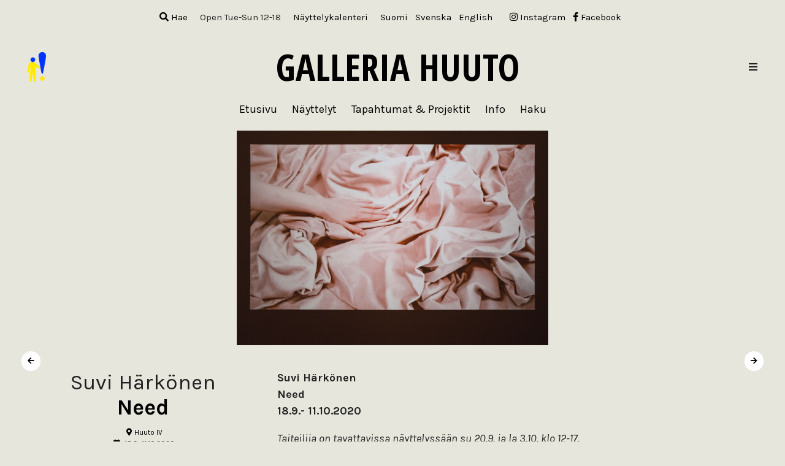

--- FILE ---
content_type: text/html; charset=UTF-8
request_url: https://www.galleriahuuto.fi/suvi-harkonen/
body_size: 12645
content:
<!DOCTYPE html PUBLIC "-//W3C//DTD XHTML 1.0 Transitional//EN" "http://www.w3.org/TR/xhtml1/DTD/xhtml1-transitional.dtd">
<html xmlns="http://www.w3.org/1999/xhtml">

<head profile="http://gmpg.org/xfn/11">

    <meta http-equiv="Content-Type" content="text/html; charset=UTF-8" />

    <title>Galleria Huuto &raquo; Need</title>

    <meta name="generator" content="WordPress 6.8.3" />
    <meta name="viewport" content="width=device-width,initial-scale=1" />

	<link href="https://fonts.googleapis.com/css?family=Open+Sans+Condensed:700" rel="stylesheet">
	<link href="https://fonts.googleapis.com/css?family=Karla:400,400i,700,700i" rel="stylesheet">

    <link rel="stylesheet" href="https://maxcdn.bootstrapcdn.com/font-awesome/4.4.0/css/font-awesome.min.css">
	<script src="https://kit.fontawesome.com/e916149fd2.js" crossorigin="anonymous"></script>

    <style type="text/css" media="screen">
        @import url( https://usercontent.one/wp/www.galleriahuuto.fi/wp-content/themes/galleriahuuto2016/style.css );
    </style>
    <link rel="stylesheet" href="../wp-content/plugins/unslider-master/dist/css/unslider.css">
    <link rel="stylesheet" href="../wp-content/plugins/unslider-master/dist/css/unslider-dots.css">

    <link rel="alternate" type="application/rss+xml" title="RSS 2.0" href="https://www.galleriahuuto.fi/feed/" />
    <link rel="alternate" type="text/xml" title="RSS .92" href="https://www.galleriahuuto.fi/feed/rss/" />
    <link rel="alternate" type="application/atom+xml" title="Atom 0.3" href="https://www.galleriahuuto.fi/feed/atom/" />

    <link rel="pingback" href="https://www.galleriahuuto.fi/xmlrpc.php" />
    	<link rel='archives' title='tammikuu 2026' href='https://www.galleriahuuto.fi/2026/01/' />
	<link rel='archives' title='joulukuu 2025' href='https://www.galleriahuuto.fi/2025/12/' />
	<link rel='archives' title='marraskuu 2025' href='https://www.galleriahuuto.fi/2025/11/' />
	<link rel='archives' title='lokakuu 2025' href='https://www.galleriahuuto.fi/2025/10/' />
	<link rel='archives' title='syyskuu 2025' href='https://www.galleriahuuto.fi/2025/09/' />
	<link rel='archives' title='elokuu 2025' href='https://www.galleriahuuto.fi/2025/08/' />
	<link rel='archives' title='heinäkuu 2025' href='https://www.galleriahuuto.fi/2025/07/' />
	<link rel='archives' title='kesäkuu 2025' href='https://www.galleriahuuto.fi/2025/06/' />
	<link rel='archives' title='toukokuu 2025' href='https://www.galleriahuuto.fi/2025/05/' />
	<link rel='archives' title='huhtikuu 2025' href='https://www.galleriahuuto.fi/2025/04/' />
	<link rel='archives' title='maaliskuu 2025' href='https://www.galleriahuuto.fi/2025/03/' />
	<link rel='archives' title='helmikuu 2025' href='https://www.galleriahuuto.fi/2025/02/' />
	<link rel='archives' title='tammikuu 2025' href='https://www.galleriahuuto.fi/2025/01/' />
	<link rel='archives' title='joulukuu 2024' href='https://www.galleriahuuto.fi/2024/12/' />
	<link rel='archives' title='marraskuu 2024' href='https://www.galleriahuuto.fi/2024/11/' />
	<link rel='archives' title='lokakuu 2024' href='https://www.galleriahuuto.fi/2024/10/' />
	<link rel='archives' title='syyskuu 2024' href='https://www.galleriahuuto.fi/2024/09/' />
	<link rel='archives' title='elokuu 2024' href='https://www.galleriahuuto.fi/2024/08/' />
	<link rel='archives' title='heinäkuu 2024' href='https://www.galleriahuuto.fi/2024/07/' />
	<link rel='archives' title='kesäkuu 2024' href='https://www.galleriahuuto.fi/2024/06/' />
	<link rel='archives' title='toukokuu 2024' href='https://www.galleriahuuto.fi/2024/05/' />
	<link rel='archives' title='huhtikuu 2024' href='https://www.galleriahuuto.fi/2024/04/' />
	<link rel='archives' title='maaliskuu 2024' href='https://www.galleriahuuto.fi/2024/03/' />
	<link rel='archives' title='helmikuu 2024' href='https://www.galleriahuuto.fi/2024/02/' />
	<link rel='archives' title='joulukuu 2023' href='https://www.galleriahuuto.fi/2023/12/' />
	<link rel='archives' title='marraskuu 2023' href='https://www.galleriahuuto.fi/2023/11/' />
	<link rel='archives' title='lokakuu 2023' href='https://www.galleriahuuto.fi/2023/10/' />
	<link rel='archives' title='syyskuu 2023' href='https://www.galleriahuuto.fi/2023/09/' />
	<link rel='archives' title='elokuu 2023' href='https://www.galleriahuuto.fi/2023/08/' />
	<link rel='archives' title='heinäkuu 2023' href='https://www.galleriahuuto.fi/2023/07/' />
	<link rel='archives' title='kesäkuu 2023' href='https://www.galleriahuuto.fi/2023/06/' />
	<link rel='archives' title='toukokuu 2023' href='https://www.galleriahuuto.fi/2023/05/' />
	<link rel='archives' title='huhtikuu 2023' href='https://www.galleriahuuto.fi/2023/04/' />
	<link rel='archives' title='maaliskuu 2023' href='https://www.galleriahuuto.fi/2023/03/' />
	<link rel='archives' title='helmikuu 2023' href='https://www.galleriahuuto.fi/2023/02/' />
	<link rel='archives' title='tammikuu 2023' href='https://www.galleriahuuto.fi/2023/01/' />
	<link rel='archives' title='joulukuu 2022' href='https://www.galleriahuuto.fi/2022/12/' />
	<link rel='archives' title='marraskuu 2022' href='https://www.galleriahuuto.fi/2022/11/' />
	<link rel='archives' title='lokakuu 2022' href='https://www.galleriahuuto.fi/2022/10/' />
	<link rel='archives' title='syyskuu 2022' href='https://www.galleriahuuto.fi/2022/09/' />
	<link rel='archives' title='elokuu 2022' href='https://www.galleriahuuto.fi/2022/08/' />
	<link rel='archives' title='heinäkuu 2022' href='https://www.galleriahuuto.fi/2022/07/' />
	<link rel='archives' title='kesäkuu 2022' href='https://www.galleriahuuto.fi/2022/06/' />
	<link rel='archives' title='toukokuu 2022' href='https://www.galleriahuuto.fi/2022/05/' />
	<link rel='archives' title='huhtikuu 2022' href='https://www.galleriahuuto.fi/2022/04/' />
	<link rel='archives' title='maaliskuu 2022' href='https://www.galleriahuuto.fi/2022/03/' />
	<link rel='archives' title='tammikuu 2022' href='https://www.galleriahuuto.fi/2022/01/' />
	<link rel='archives' title='joulukuu 2021' href='https://www.galleriahuuto.fi/2021/12/' />
	<link rel='archives' title='marraskuu 2021' href='https://www.galleriahuuto.fi/2021/11/' />
	<link rel='archives' title='lokakuu 2021' href='https://www.galleriahuuto.fi/2021/10/' />
	<link rel='archives' title='syyskuu 2021' href='https://www.galleriahuuto.fi/2021/09/' />
	<link rel='archives' title='elokuu 2021' href='https://www.galleriahuuto.fi/2021/08/' />
	<link rel='archives' title='heinäkuu 2021' href='https://www.galleriahuuto.fi/2021/07/' />
	<link rel='archives' title='kesäkuu 2021' href='https://www.galleriahuuto.fi/2021/06/' />
	<link rel='archives' title='toukokuu 2021' href='https://www.galleriahuuto.fi/2021/05/' />
	<link rel='archives' title='huhtikuu 2021' href='https://www.galleriahuuto.fi/2021/04/' />
	<link rel='archives' title='maaliskuu 2021' href='https://www.galleriahuuto.fi/2021/03/' />
	<link rel='archives' title='helmikuu 2021' href='https://www.galleriahuuto.fi/2021/02/' />
	<link rel='archives' title='joulukuu 2020' href='https://www.galleriahuuto.fi/2020/12/' />
	<link rel='archives' title='marraskuu 2020' href='https://www.galleriahuuto.fi/2020/11/' />
	<link rel='archives' title='lokakuu 2020' href='https://www.galleriahuuto.fi/2020/10/' />
	<link rel='archives' title='syyskuu 2020' href='https://www.galleriahuuto.fi/2020/09/' />
	<link rel='archives' title='elokuu 2020' href='https://www.galleriahuuto.fi/2020/08/' />
	<link rel='archives' title='heinäkuu 2020' href='https://www.galleriahuuto.fi/2020/07/' />
	<link rel='archives' title='kesäkuu 2020' href='https://www.galleriahuuto.fi/2020/06/' />
	<link rel='archives' title='toukokuu 2020' href='https://www.galleriahuuto.fi/2020/05/' />
	<link rel='archives' title='huhtikuu 2020' href='https://www.galleriahuuto.fi/2020/04/' />
	<link rel='archives' title='maaliskuu 2020' href='https://www.galleriahuuto.fi/2020/03/' />
	<link rel='archives' title='helmikuu 2020' href='https://www.galleriahuuto.fi/2020/02/' />
	<link rel='archives' title='tammikuu 2020' href='https://www.galleriahuuto.fi/2020/01/' />
	<link rel='archives' title='joulukuu 2019' href='https://www.galleriahuuto.fi/2019/12/' />
	<link rel='archives' title='marraskuu 2019' href='https://www.galleriahuuto.fi/2019/11/' />
	<link rel='archives' title='lokakuu 2019' href='https://www.galleriahuuto.fi/2019/10/' />
	<link rel='archives' title='syyskuu 2019' href='https://www.galleriahuuto.fi/2019/09/' />
	<link rel='archives' title='elokuu 2019' href='https://www.galleriahuuto.fi/2019/08/' />
	<link rel='archives' title='heinäkuu 2019' href='https://www.galleriahuuto.fi/2019/07/' />
	<link rel='archives' title='kesäkuu 2019' href='https://www.galleriahuuto.fi/2019/06/' />
	<link rel='archives' title='toukokuu 2019' href='https://www.galleriahuuto.fi/2019/05/' />
	<link rel='archives' title='huhtikuu 2019' href='https://www.galleriahuuto.fi/2019/04/' />
	<link rel='archives' title='maaliskuu 2019' href='https://www.galleriahuuto.fi/2019/03/' />
	<link rel='archives' title='helmikuu 2019' href='https://www.galleriahuuto.fi/2019/02/' />
	<link rel='archives' title='tammikuu 2019' href='https://www.galleriahuuto.fi/2019/01/' />
	<link rel='archives' title='joulukuu 2018' href='https://www.galleriahuuto.fi/2018/12/' />
	<link rel='archives' title='marraskuu 2018' href='https://www.galleriahuuto.fi/2018/11/' />
	<link rel='archives' title='lokakuu 2018' href='https://www.galleriahuuto.fi/2018/10/' />
	<link rel='archives' title='syyskuu 2018' href='https://www.galleriahuuto.fi/2018/09/' />
	<link rel='archives' title='elokuu 2018' href='https://www.galleriahuuto.fi/2018/08/' />
	<link rel='archives' title='kesäkuu 2018' href='https://www.galleriahuuto.fi/2018/06/' />
	<link rel='archives' title='toukokuu 2018' href='https://www.galleriahuuto.fi/2018/05/' />
	<link rel='archives' title='huhtikuu 2018' href='https://www.galleriahuuto.fi/2018/04/' />
	<link rel='archives' title='maaliskuu 2018' href='https://www.galleriahuuto.fi/2018/03/' />
	<link rel='archives' title='helmikuu 2018' href='https://www.galleriahuuto.fi/2018/02/' />
	<link rel='archives' title='tammikuu 2018' href='https://www.galleriahuuto.fi/2018/01/' />
	<link rel='archives' title='joulukuu 2017' href='https://www.galleriahuuto.fi/2017/12/' />
	<link rel='archives' title='marraskuu 2017' href='https://www.galleriahuuto.fi/2017/11/' />
	<link rel='archives' title='lokakuu 2017' href='https://www.galleriahuuto.fi/2017/10/' />
	<link rel='archives' title='syyskuu 2017' href='https://www.galleriahuuto.fi/2017/09/' />
	<link rel='archives' title='elokuu 2017' href='https://www.galleriahuuto.fi/2017/08/' />
	<link rel='archives' title='heinäkuu 2017' href='https://www.galleriahuuto.fi/2017/07/' />
	<link rel='archives' title='kesäkuu 2017' href='https://www.galleriahuuto.fi/2017/06/' />
	<link rel='archives' title='toukokuu 2017' href='https://www.galleriahuuto.fi/2017/05/' />
	<link rel='archives' title='huhtikuu 2017' href='https://www.galleriahuuto.fi/2017/04/' />
	<link rel='archives' title='maaliskuu 2017' href='https://www.galleriahuuto.fi/2017/03/' />
	<link rel='archives' title='helmikuu 2017' href='https://www.galleriahuuto.fi/2017/02/' />
	<link rel='archives' title='tammikuu 2017' href='https://www.galleriahuuto.fi/2017/01/' />
	<link rel='archives' title='joulukuu 2016' href='https://www.galleriahuuto.fi/2016/12/' />
	<link rel='archives' title='marraskuu 2016' href='https://www.galleriahuuto.fi/2016/11/' />
	<link rel='archives' title='lokakuu 2016' href='https://www.galleriahuuto.fi/2016/10/' />
	<link rel='archives' title='syyskuu 2016' href='https://www.galleriahuuto.fi/2016/09/' />
	<link rel='archives' title='elokuu 2016' href='https://www.galleriahuuto.fi/2016/08/' />
	<link rel='archives' title='heinäkuu 2016' href='https://www.galleriahuuto.fi/2016/07/' />
	<link rel='archives' title='kesäkuu 2016' href='https://www.galleriahuuto.fi/2016/06/' />
	<link rel='archives' title='toukokuu 2016' href='https://www.galleriahuuto.fi/2016/05/' />
	<link rel='archives' title='huhtikuu 2016' href='https://www.galleriahuuto.fi/2016/04/' />
	<link rel='archives' title='maaliskuu 2016' href='https://www.galleriahuuto.fi/2016/03/' />
	<link rel='archives' title='helmikuu 2016' href='https://www.galleriahuuto.fi/2016/02/' />
	<link rel='archives' title='tammikuu 2016' href='https://www.galleriahuuto.fi/2016/01/' />
	<link rel='archives' title='joulukuu 2015' href='https://www.galleriahuuto.fi/2015/12/' />
	<link rel='archives' title='marraskuu 2015' href='https://www.galleriahuuto.fi/2015/11/' />
	<link rel='archives' title='lokakuu 2015' href='https://www.galleriahuuto.fi/2015/10/' />
	<link rel='archives' title='syyskuu 2015' href='https://www.galleriahuuto.fi/2015/09/' />
	<link rel='archives' title='elokuu 2015' href='https://www.galleriahuuto.fi/2015/08/' />
	<link rel='archives' title='heinäkuu 2015' href='https://www.galleriahuuto.fi/2015/07/' />
	<link rel='archives' title='kesäkuu 2015' href='https://www.galleriahuuto.fi/2015/06/' />
	<link rel='archives' title='toukokuu 2015' href='https://www.galleriahuuto.fi/2015/05/' />
	<link rel='archives' title='huhtikuu 2015' href='https://www.galleriahuuto.fi/2015/04/' />
	<link rel='archives' title='maaliskuu 2015' href='https://www.galleriahuuto.fi/2015/03/' />
	<link rel='archives' title='helmikuu 2015' href='https://www.galleriahuuto.fi/2015/02/' />
	<link rel='archives' title='tammikuu 2015' href='https://www.galleriahuuto.fi/2015/01/' />
	<link rel='archives' title='joulukuu 2014' href='https://www.galleriahuuto.fi/2014/12/' />
	<link rel='archives' title='marraskuu 2014' href='https://www.galleriahuuto.fi/2014/11/' />
	<link rel='archives' title='lokakuu 2014' href='https://www.galleriahuuto.fi/2014/10/' />
	<link rel='archives' title='syyskuu 2014' href='https://www.galleriahuuto.fi/2014/09/' />
	<link rel='archives' title='elokuu 2014' href='https://www.galleriahuuto.fi/2014/08/' />
	<link rel='archives' title='heinäkuu 2014' href='https://www.galleriahuuto.fi/2014/07/' />
	<link rel='archives' title='kesäkuu 2014' href='https://www.galleriahuuto.fi/2014/06/' />
	<link rel='archives' title='toukokuu 2014' href='https://www.galleriahuuto.fi/2014/05/' />
	<link rel='archives' title='huhtikuu 2014' href='https://www.galleriahuuto.fi/2014/04/' />
	<link rel='archives' title='maaliskuu 2014' href='https://www.galleriahuuto.fi/2014/03/' />
	<link rel='archives' title='helmikuu 2014' href='https://www.galleriahuuto.fi/2014/02/' />
	<link rel='archives' title='tammikuu 2014' href='https://www.galleriahuuto.fi/2014/01/' />
	<link rel='archives' title='joulukuu 2013' href='https://www.galleriahuuto.fi/2013/12/' />
	<link rel='archives' title='marraskuu 2013' href='https://www.galleriahuuto.fi/2013/11/' />
	<link rel='archives' title='lokakuu 2013' href='https://www.galleriahuuto.fi/2013/10/' />
	<link rel='archives' title='syyskuu 2013' href='https://www.galleriahuuto.fi/2013/09/' />
	<link rel='archives' title='elokuu 2013' href='https://www.galleriahuuto.fi/2013/08/' />
	<link rel='archives' title='heinäkuu 2013' href='https://www.galleriahuuto.fi/2013/07/' />
	<link rel='archives' title='kesäkuu 2013' href='https://www.galleriahuuto.fi/2013/06/' />
	<link rel='archives' title='toukokuu 2013' href='https://www.galleriahuuto.fi/2013/05/' />
	<link rel='archives' title='huhtikuu 2013' href='https://www.galleriahuuto.fi/2013/04/' />
	<link rel='archives' title='maaliskuu 2013' href='https://www.galleriahuuto.fi/2013/03/' />
	<link rel='archives' title='helmikuu 2013' href='https://www.galleriahuuto.fi/2013/02/' />
	<link rel='archives' title='tammikuu 2013' href='https://www.galleriahuuto.fi/2013/01/' />
	<link rel='archives' title='joulukuu 2012' href='https://www.galleriahuuto.fi/2012/12/' />
	<link rel='archives' title='marraskuu 2012' href='https://www.galleriahuuto.fi/2012/11/' />
	<link rel='archives' title='lokakuu 2012' href='https://www.galleriahuuto.fi/2012/10/' />
	<link rel='archives' title='syyskuu 2012' href='https://www.galleriahuuto.fi/2012/09/' />
	<link rel='archives' title='elokuu 2012' href='https://www.galleriahuuto.fi/2012/08/' />
	<link rel='archives' title='heinäkuu 2012' href='https://www.galleriahuuto.fi/2012/07/' />
	<link rel='archives' title='kesäkuu 2012' href='https://www.galleriahuuto.fi/2012/06/' />
	<link rel='archives' title='toukokuu 2012' href='https://www.galleriahuuto.fi/2012/05/' />
	<link rel='archives' title='huhtikuu 2012' href='https://www.galleriahuuto.fi/2012/04/' />
	<link rel='archives' title='maaliskuu 2012' href='https://www.galleriahuuto.fi/2012/03/' />
	<link rel='archives' title='helmikuu 2012' href='https://www.galleriahuuto.fi/2012/02/' />
	<link rel='archives' title='tammikuu 2012' href='https://www.galleriahuuto.fi/2012/01/' />
	<link rel='archives' title='joulukuu 2011' href='https://www.galleriahuuto.fi/2011/12/' />
	<link rel='archives' title='marraskuu 2011' href='https://www.galleriahuuto.fi/2011/11/' />
	<link rel='archives' title='lokakuu 2011' href='https://www.galleriahuuto.fi/2011/10/' />
	<link rel='archives' title='syyskuu 2011' href='https://www.galleriahuuto.fi/2011/09/' />
	<link rel='archives' title='elokuu 2011' href='https://www.galleriahuuto.fi/2011/08/' />
	<link rel='archives' title='heinäkuu 2011' href='https://www.galleriahuuto.fi/2011/07/' />
	<link rel='archives' title='kesäkuu 2011' href='https://www.galleriahuuto.fi/2011/06/' />
	<link rel='archives' title='toukokuu 2011' href='https://www.galleriahuuto.fi/2011/05/' />
	<link rel='archives' title='huhtikuu 2011' href='https://www.galleriahuuto.fi/2011/04/' />
	<link rel='archives' title='maaliskuu 2011' href='https://www.galleriahuuto.fi/2011/03/' />
	<link rel='archives' title='helmikuu 2011' href='https://www.galleriahuuto.fi/2011/02/' />
	<link rel='archives' title='tammikuu 2011' href='https://www.galleriahuuto.fi/2011/01/' />
	<link rel='archives' title='joulukuu 2010' href='https://www.galleriahuuto.fi/2010/12/' />
	<link rel='archives' title='marraskuu 2010' href='https://www.galleriahuuto.fi/2010/11/' />
	<link rel='archives' title='lokakuu 2010' href='https://www.galleriahuuto.fi/2010/10/' />
	<link rel='archives' title='syyskuu 2010' href='https://www.galleriahuuto.fi/2010/09/' />
	<link rel='archives' title='elokuu 2010' href='https://www.galleriahuuto.fi/2010/08/' />
	<link rel='archives' title='heinäkuu 2010' href='https://www.galleriahuuto.fi/2010/07/' />
	<link rel='archives' title='kesäkuu 2010' href='https://www.galleriahuuto.fi/2010/06/' />
	<link rel='archives' title='toukokuu 2010' href='https://www.galleriahuuto.fi/2010/05/' />
	<link rel='archives' title='huhtikuu 2010' href='https://www.galleriahuuto.fi/2010/04/' />
	<link rel='archives' title='maaliskuu 2010' href='https://www.galleriahuuto.fi/2010/03/' />
	<link rel='archives' title='helmikuu 2010' href='https://www.galleriahuuto.fi/2010/02/' />
	<link rel='archives' title='tammikuu 2010' href='https://www.galleriahuuto.fi/2010/01/' />
	<link rel='archives' title='joulukuu 2009' href='https://www.galleriahuuto.fi/2009/12/' />
	<link rel='archives' title='marraskuu 2009' href='https://www.galleriahuuto.fi/2009/11/' />
	<link rel='archives' title='lokakuu 2009' href='https://www.galleriahuuto.fi/2009/10/' />
	<link rel='archives' title='syyskuu 2009' href='https://www.galleriahuuto.fi/2009/09/' />
	<link rel='archives' title='elokuu 2009' href='https://www.galleriahuuto.fi/2009/08/' />
	<link rel='archives' title='heinäkuu 2009' href='https://www.galleriahuuto.fi/2009/07/' />
	<link rel='archives' title='kesäkuu 2009' href='https://www.galleriahuuto.fi/2009/06/' />
	<link rel='archives' title='toukokuu 2009' href='https://www.galleriahuuto.fi/2009/05/' />
	<link rel='archives' title='huhtikuu 2009' href='https://www.galleriahuuto.fi/2009/04/' />
	<link rel='archives' title='maaliskuu 2009' href='https://www.galleriahuuto.fi/2009/03/' />
	<link rel='archives' title='helmikuu 2009' href='https://www.galleriahuuto.fi/2009/02/' />
	<link rel='archives' title='tammikuu 2009' href='https://www.galleriahuuto.fi/2009/01/' />
	<link rel='archives' title='joulukuu 2008' href='https://www.galleriahuuto.fi/2008/12/' />
	<link rel='archives' title='marraskuu 2008' href='https://www.galleriahuuto.fi/2008/11/' />
	<link rel='archives' title='lokakuu 2008' href='https://www.galleriahuuto.fi/2008/10/' />
	<link rel='archives' title='syyskuu 2008' href='https://www.galleriahuuto.fi/2008/09/' />
	<link rel='archives' title='elokuu 2008' href='https://www.galleriahuuto.fi/2008/08/' />
	<link rel='archives' title='heinäkuu 2008' href='https://www.galleriahuuto.fi/2008/07/' />
	<link rel='archives' title='kesäkuu 2008' href='https://www.galleriahuuto.fi/2008/06/' />
	<link rel='archives' title='toukokuu 2008' href='https://www.galleriahuuto.fi/2008/05/' />
	<link rel='archives' title='huhtikuu 2008' href='https://www.galleriahuuto.fi/2008/04/' />
	<link rel='archives' title='maaliskuu 2008' href='https://www.galleriahuuto.fi/2008/03/' />
	<link rel='archives' title='helmikuu 2008' href='https://www.galleriahuuto.fi/2008/02/' />
	<link rel='archives' title='tammikuu 2008' href='https://www.galleriahuuto.fi/2008/01/' />
	<link rel='archives' title='joulukuu 2007' href='https://www.galleriahuuto.fi/2007/12/' />
	<link rel='archives' title='marraskuu 2007' href='https://www.galleriahuuto.fi/2007/11/' />
	<link rel='archives' title='lokakuu 2007' href='https://www.galleriahuuto.fi/2007/10/' />
	<link rel='archives' title='syyskuu 2007' href='https://www.galleriahuuto.fi/2007/09/' />
	<link rel='archives' title='elokuu 2007' href='https://www.galleriahuuto.fi/2007/08/' />
	<link rel='archives' title='heinäkuu 2007' href='https://www.galleriahuuto.fi/2007/07/' />
	<link rel='archives' title='kesäkuu 2007' href='https://www.galleriahuuto.fi/2007/06/' />
	<link rel='archives' title='toukokuu 2007' href='https://www.galleriahuuto.fi/2007/05/' />
	<link rel='archives' title='huhtikuu 2007' href='https://www.galleriahuuto.fi/2007/04/' />
	<link rel='archives' title='maaliskuu 2007' href='https://www.galleriahuuto.fi/2007/03/' />
	<link rel='archives' title='helmikuu 2007' href='https://www.galleriahuuto.fi/2007/02/' />
	<link rel='archives' title='tammikuu 2007' href='https://www.galleriahuuto.fi/2007/01/' />
	<link rel='archives' title='joulukuu 2006' href='https://www.galleriahuuto.fi/2006/12/' />
	<link rel='archives' title='marraskuu 2006' href='https://www.galleriahuuto.fi/2006/11/' />
	<link rel='archives' title='lokakuu 2006' href='https://www.galleriahuuto.fi/2006/10/' />
	<link rel='archives' title='syyskuu 2006' href='https://www.galleriahuuto.fi/2006/09/' />
	<link rel='archives' title='elokuu 2006' href='https://www.galleriahuuto.fi/2006/08/' />
	<link rel='archives' title='heinäkuu 2006' href='https://www.galleriahuuto.fi/2006/07/' />
	<link rel='archives' title='kesäkuu 2006' href='https://www.galleriahuuto.fi/2006/06/' />
	<link rel='archives' title='toukokuu 2006' href='https://www.galleriahuuto.fi/2006/05/' />
	<link rel='archives' title='huhtikuu 2006' href='https://www.galleriahuuto.fi/2006/04/' />
	<link rel='archives' title='maaliskuu 2006' href='https://www.galleriahuuto.fi/2006/03/' />
	<link rel='archives' title='helmikuu 2006' href='https://www.galleriahuuto.fi/2006/02/' />
	<link rel='archives' title='tammikuu 2006' href='https://www.galleriahuuto.fi/2006/01/' />
	<link rel='archives' title='joulukuu 2005' href='https://www.galleriahuuto.fi/2005/12/' />
	<link rel='archives' title='marraskuu 2005' href='https://www.galleriahuuto.fi/2005/11/' />
	<link rel='archives' title='lokakuu 2005' href='https://www.galleriahuuto.fi/2005/10/' />
	<link rel='archives' title='syyskuu 2005' href='https://www.galleriahuuto.fi/2005/09/' />
	<link rel='archives' title='elokuu 2005' href='https://www.galleriahuuto.fi/2005/08/' />
	<link rel='archives' title='heinäkuu 2005' href='https://www.galleriahuuto.fi/2005/07/' />
	<link rel='archives' title='kesäkuu 2005' href='https://www.galleriahuuto.fi/2005/06/' />
	<link rel='archives' title='toukokuu 2005' href='https://www.galleriahuuto.fi/2005/05/' />
	<link rel='archives' title='huhtikuu 2005' href='https://www.galleriahuuto.fi/2005/04/' />
	<link rel='archives' title='maaliskuu 2005' href='https://www.galleriahuuto.fi/2005/03/' />
	<link rel='archives' title='helmikuu 2005' href='https://www.galleriahuuto.fi/2005/02/' />
	<link rel='archives' title='tammikuu 2005' href='https://www.galleriahuuto.fi/2005/01/' />
	<link rel='archives' title='joulukuu 2004' href='https://www.galleriahuuto.fi/2004/12/' />
	<link rel='archives' title='marraskuu 2004' href='https://www.galleriahuuto.fi/2004/11/' />
	<link rel='archives' title='lokakuu 2004' href='https://www.galleriahuuto.fi/2004/10/' />
	<link rel='archives' title='syyskuu 2004' href='https://www.galleriahuuto.fi/2004/09/' />
	<link rel='archives' title='elokuu 2004' href='https://www.galleriahuuto.fi/2004/08/' />
	<link rel='archives' title='heinäkuu 2004' href='https://www.galleriahuuto.fi/2004/07/' />
	<link rel='archives' title='kesäkuu 2004' href='https://www.galleriahuuto.fi/2004/06/' />
	<link rel='archives' title='toukokuu 2004' href='https://www.galleriahuuto.fi/2004/05/' />
	<link rel='archives' title='huhtikuu 2004' href='https://www.galleriahuuto.fi/2004/04/' />
	<link rel='archives' title='maaliskuu 2004' href='https://www.galleriahuuto.fi/2004/03/' />
	<link rel='archives' title='helmikuu 2004' href='https://www.galleriahuuto.fi/2004/02/' />
	<link rel='archives' title='tammikuu 2004' href='https://www.galleriahuuto.fi/2004/01/' />
	<link rel='archives' title='joulukuu 2003' href='https://www.galleriahuuto.fi/2003/12/' />
	<link rel='archives' title='marraskuu 2003' href='https://www.galleriahuuto.fi/2003/11/' />
	<link rel='archives' title='lokakuu 2003' href='https://www.galleriahuuto.fi/2003/10/' />
	<link rel='archives' title='syyskuu 2003' href='https://www.galleriahuuto.fi/2003/09/' />
	<link rel='archives' title='elokuu 2003' href='https://www.galleriahuuto.fi/2003/08/' />
	<link rel='archives' title='heinäkuu 2003' href='https://www.galleriahuuto.fi/2003/07/' />
	<link rel='archives' title='kesäkuu 2003' href='https://www.galleriahuuto.fi/2003/06/' />
	<link rel='archives' title='toukokuu 2003' href='https://www.galleriahuuto.fi/2003/05/' />
	<link rel='archives' title='huhtikuu 2003' href='https://www.galleriahuuto.fi/2003/04/' />
	<link rel='archives' title='maaliskuu 2003' href='https://www.galleriahuuto.fi/2003/03/' />
	<link rel='archives' title='helmikuu 2003' href='https://www.galleriahuuto.fi/2003/02/' />
	<link rel='archives' title='tammikuu 2003' href='https://www.galleriahuuto.fi/2003/01/' />
	<link rel='archives' title='joulukuu 2002' href='https://www.galleriahuuto.fi/2002/12/' />
	<link rel='archives' title='marraskuu 2002' href='https://www.galleriahuuto.fi/2002/11/' />

    <meta name='robots' content='max-image-preview:large' />
	<style>img:is([sizes="auto" i], [sizes^="auto," i]) { contain-intrinsic-size: 3000px 1500px }</style>
	<link rel="alternate" hreflang="fi" href="https://www.galleriahuuto.fi/suvi-harkonen/" />
<link rel="alternate" hreflang="sv" href="https://www.galleriahuuto.fi/suvi-harkonen/?lang=sv" />
<link rel="alternate" hreflang="en" href="https://www.galleriahuuto.fi/suvi-harkonen/?lang=en" />
<link rel="alternate" hreflang="x-default" href="https://www.galleriahuuto.fi/suvi-harkonen/" />
<script type="text/javascript">
/* <![CDATA[ */
window._wpemojiSettings = {"baseUrl":"https:\/\/s.w.org\/images\/core\/emoji\/16.0.1\/72x72\/","ext":".png","svgUrl":"https:\/\/s.w.org\/images\/core\/emoji\/16.0.1\/svg\/","svgExt":".svg","source":{"concatemoji":"https:\/\/www.galleriahuuto.fi\/wp-includes\/js\/wp-emoji-release.min.js?ver=67a011ec182c9aac8e0b9d1ab9ef33c6"}};
/*! This file is auto-generated */
!function(s,n){var o,i,e;function c(e){try{var t={supportTests:e,timestamp:(new Date).valueOf()};sessionStorage.setItem(o,JSON.stringify(t))}catch(e){}}function p(e,t,n){e.clearRect(0,0,e.canvas.width,e.canvas.height),e.fillText(t,0,0);var t=new Uint32Array(e.getImageData(0,0,e.canvas.width,e.canvas.height).data),a=(e.clearRect(0,0,e.canvas.width,e.canvas.height),e.fillText(n,0,0),new Uint32Array(e.getImageData(0,0,e.canvas.width,e.canvas.height).data));return t.every(function(e,t){return e===a[t]})}function u(e,t){e.clearRect(0,0,e.canvas.width,e.canvas.height),e.fillText(t,0,0);for(var n=e.getImageData(16,16,1,1),a=0;a<n.data.length;a++)if(0!==n.data[a])return!1;return!0}function f(e,t,n,a){switch(t){case"flag":return n(e,"\ud83c\udff3\ufe0f\u200d\u26a7\ufe0f","\ud83c\udff3\ufe0f\u200b\u26a7\ufe0f")?!1:!n(e,"\ud83c\udde8\ud83c\uddf6","\ud83c\udde8\u200b\ud83c\uddf6")&&!n(e,"\ud83c\udff4\udb40\udc67\udb40\udc62\udb40\udc65\udb40\udc6e\udb40\udc67\udb40\udc7f","\ud83c\udff4\u200b\udb40\udc67\u200b\udb40\udc62\u200b\udb40\udc65\u200b\udb40\udc6e\u200b\udb40\udc67\u200b\udb40\udc7f");case"emoji":return!a(e,"\ud83e\udedf")}return!1}function g(e,t,n,a){var r="undefined"!=typeof WorkerGlobalScope&&self instanceof WorkerGlobalScope?new OffscreenCanvas(300,150):s.createElement("canvas"),o=r.getContext("2d",{willReadFrequently:!0}),i=(o.textBaseline="top",o.font="600 32px Arial",{});return e.forEach(function(e){i[e]=t(o,e,n,a)}),i}function t(e){var t=s.createElement("script");t.src=e,t.defer=!0,s.head.appendChild(t)}"undefined"!=typeof Promise&&(o="wpEmojiSettingsSupports",i=["flag","emoji"],n.supports={everything:!0,everythingExceptFlag:!0},e=new Promise(function(e){s.addEventListener("DOMContentLoaded",e,{once:!0})}),new Promise(function(t){var n=function(){try{var e=JSON.parse(sessionStorage.getItem(o));if("object"==typeof e&&"number"==typeof e.timestamp&&(new Date).valueOf()<e.timestamp+604800&&"object"==typeof e.supportTests)return e.supportTests}catch(e){}return null}();if(!n){if("undefined"!=typeof Worker&&"undefined"!=typeof OffscreenCanvas&&"undefined"!=typeof URL&&URL.createObjectURL&&"undefined"!=typeof Blob)try{var e="postMessage("+g.toString()+"("+[JSON.stringify(i),f.toString(),p.toString(),u.toString()].join(",")+"));",a=new Blob([e],{type:"text/javascript"}),r=new Worker(URL.createObjectURL(a),{name:"wpTestEmojiSupports"});return void(r.onmessage=function(e){c(n=e.data),r.terminate(),t(n)})}catch(e){}c(n=g(i,f,p,u))}t(n)}).then(function(e){for(var t in e)n.supports[t]=e[t],n.supports.everything=n.supports.everything&&n.supports[t],"flag"!==t&&(n.supports.everythingExceptFlag=n.supports.everythingExceptFlag&&n.supports[t]);n.supports.everythingExceptFlag=n.supports.everythingExceptFlag&&!n.supports.flag,n.DOMReady=!1,n.readyCallback=function(){n.DOMReady=!0}}).then(function(){return e}).then(function(){var e;n.supports.everything||(n.readyCallback(),(e=n.source||{}).concatemoji?t(e.concatemoji):e.wpemoji&&e.twemoji&&(t(e.twemoji),t(e.wpemoji)))}))}((window,document),window._wpemojiSettings);
/* ]]> */
</script>
<style id='wp-emoji-styles-inline-css' type='text/css'>

	img.wp-smiley, img.emoji {
		display: inline !important;
		border: none !important;
		box-shadow: none !important;
		height: 1em !important;
		width: 1em !important;
		margin: 0 0.07em !important;
		vertical-align: -0.1em !important;
		background: none !important;
		padding: 0 !important;
	}
</style>
<link rel='stylesheet' id='wp-block-library-css' href='https://www.galleriahuuto.fi/wp-includes/css/dist/block-library/style.min.css?ver=67a011ec182c9aac8e0b9d1ab9ef33c6' type='text/css' media='all' />
<style id='classic-theme-styles-inline-css' type='text/css'>
/*! This file is auto-generated */
.wp-block-button__link{color:#fff;background-color:#32373c;border-radius:9999px;box-shadow:none;text-decoration:none;padding:calc(.667em + 2px) calc(1.333em + 2px);font-size:1.125em}.wp-block-file__button{background:#32373c;color:#fff;text-decoration:none}
</style>
<style id='global-styles-inline-css' type='text/css'>
:root{--wp--preset--aspect-ratio--square: 1;--wp--preset--aspect-ratio--4-3: 4/3;--wp--preset--aspect-ratio--3-4: 3/4;--wp--preset--aspect-ratio--3-2: 3/2;--wp--preset--aspect-ratio--2-3: 2/3;--wp--preset--aspect-ratio--16-9: 16/9;--wp--preset--aspect-ratio--9-16: 9/16;--wp--preset--color--black: #000000;--wp--preset--color--cyan-bluish-gray: #abb8c3;--wp--preset--color--white: #ffffff;--wp--preset--color--pale-pink: #f78da7;--wp--preset--color--vivid-red: #cf2e2e;--wp--preset--color--luminous-vivid-orange: #ff6900;--wp--preset--color--luminous-vivid-amber: #fcb900;--wp--preset--color--light-green-cyan: #7bdcb5;--wp--preset--color--vivid-green-cyan: #00d084;--wp--preset--color--pale-cyan-blue: #8ed1fc;--wp--preset--color--vivid-cyan-blue: #0693e3;--wp--preset--color--vivid-purple: #9b51e0;--wp--preset--gradient--vivid-cyan-blue-to-vivid-purple: linear-gradient(135deg,rgba(6,147,227,1) 0%,rgb(155,81,224) 100%);--wp--preset--gradient--light-green-cyan-to-vivid-green-cyan: linear-gradient(135deg,rgb(122,220,180) 0%,rgb(0,208,130) 100%);--wp--preset--gradient--luminous-vivid-amber-to-luminous-vivid-orange: linear-gradient(135deg,rgba(252,185,0,1) 0%,rgba(255,105,0,1) 100%);--wp--preset--gradient--luminous-vivid-orange-to-vivid-red: linear-gradient(135deg,rgba(255,105,0,1) 0%,rgb(207,46,46) 100%);--wp--preset--gradient--very-light-gray-to-cyan-bluish-gray: linear-gradient(135deg,rgb(238,238,238) 0%,rgb(169,184,195) 100%);--wp--preset--gradient--cool-to-warm-spectrum: linear-gradient(135deg,rgb(74,234,220) 0%,rgb(151,120,209) 20%,rgb(207,42,186) 40%,rgb(238,44,130) 60%,rgb(251,105,98) 80%,rgb(254,248,76) 100%);--wp--preset--gradient--blush-light-purple: linear-gradient(135deg,rgb(255,206,236) 0%,rgb(152,150,240) 100%);--wp--preset--gradient--blush-bordeaux: linear-gradient(135deg,rgb(254,205,165) 0%,rgb(254,45,45) 50%,rgb(107,0,62) 100%);--wp--preset--gradient--luminous-dusk: linear-gradient(135deg,rgb(255,203,112) 0%,rgb(199,81,192) 50%,rgb(65,88,208) 100%);--wp--preset--gradient--pale-ocean: linear-gradient(135deg,rgb(255,245,203) 0%,rgb(182,227,212) 50%,rgb(51,167,181) 100%);--wp--preset--gradient--electric-grass: linear-gradient(135deg,rgb(202,248,128) 0%,rgb(113,206,126) 100%);--wp--preset--gradient--midnight: linear-gradient(135deg,rgb(2,3,129) 0%,rgb(40,116,252) 100%);--wp--preset--font-size--small: 13px;--wp--preset--font-size--medium: 20px;--wp--preset--font-size--large: 36px;--wp--preset--font-size--x-large: 42px;--wp--preset--spacing--20: 0.44rem;--wp--preset--spacing--30: 0.67rem;--wp--preset--spacing--40: 1rem;--wp--preset--spacing--50: 1.5rem;--wp--preset--spacing--60: 2.25rem;--wp--preset--spacing--70: 3.38rem;--wp--preset--spacing--80: 5.06rem;--wp--preset--shadow--natural: 6px 6px 9px rgba(0, 0, 0, 0.2);--wp--preset--shadow--deep: 12px 12px 50px rgba(0, 0, 0, 0.4);--wp--preset--shadow--sharp: 6px 6px 0px rgba(0, 0, 0, 0.2);--wp--preset--shadow--outlined: 6px 6px 0px -3px rgba(255, 255, 255, 1), 6px 6px rgba(0, 0, 0, 1);--wp--preset--shadow--crisp: 6px 6px 0px rgba(0, 0, 0, 1);}:where(.is-layout-flex){gap: 0.5em;}:where(.is-layout-grid){gap: 0.5em;}body .is-layout-flex{display: flex;}.is-layout-flex{flex-wrap: wrap;align-items: center;}.is-layout-flex > :is(*, div){margin: 0;}body .is-layout-grid{display: grid;}.is-layout-grid > :is(*, div){margin: 0;}:where(.wp-block-columns.is-layout-flex){gap: 2em;}:where(.wp-block-columns.is-layout-grid){gap: 2em;}:where(.wp-block-post-template.is-layout-flex){gap: 1.25em;}:where(.wp-block-post-template.is-layout-grid){gap: 1.25em;}.has-black-color{color: var(--wp--preset--color--black) !important;}.has-cyan-bluish-gray-color{color: var(--wp--preset--color--cyan-bluish-gray) !important;}.has-white-color{color: var(--wp--preset--color--white) !important;}.has-pale-pink-color{color: var(--wp--preset--color--pale-pink) !important;}.has-vivid-red-color{color: var(--wp--preset--color--vivid-red) !important;}.has-luminous-vivid-orange-color{color: var(--wp--preset--color--luminous-vivid-orange) !important;}.has-luminous-vivid-amber-color{color: var(--wp--preset--color--luminous-vivid-amber) !important;}.has-light-green-cyan-color{color: var(--wp--preset--color--light-green-cyan) !important;}.has-vivid-green-cyan-color{color: var(--wp--preset--color--vivid-green-cyan) !important;}.has-pale-cyan-blue-color{color: var(--wp--preset--color--pale-cyan-blue) !important;}.has-vivid-cyan-blue-color{color: var(--wp--preset--color--vivid-cyan-blue) !important;}.has-vivid-purple-color{color: var(--wp--preset--color--vivid-purple) !important;}.has-black-background-color{background-color: var(--wp--preset--color--black) !important;}.has-cyan-bluish-gray-background-color{background-color: var(--wp--preset--color--cyan-bluish-gray) !important;}.has-white-background-color{background-color: var(--wp--preset--color--white) !important;}.has-pale-pink-background-color{background-color: var(--wp--preset--color--pale-pink) !important;}.has-vivid-red-background-color{background-color: var(--wp--preset--color--vivid-red) !important;}.has-luminous-vivid-orange-background-color{background-color: var(--wp--preset--color--luminous-vivid-orange) !important;}.has-luminous-vivid-amber-background-color{background-color: var(--wp--preset--color--luminous-vivid-amber) !important;}.has-light-green-cyan-background-color{background-color: var(--wp--preset--color--light-green-cyan) !important;}.has-vivid-green-cyan-background-color{background-color: var(--wp--preset--color--vivid-green-cyan) !important;}.has-pale-cyan-blue-background-color{background-color: var(--wp--preset--color--pale-cyan-blue) !important;}.has-vivid-cyan-blue-background-color{background-color: var(--wp--preset--color--vivid-cyan-blue) !important;}.has-vivid-purple-background-color{background-color: var(--wp--preset--color--vivid-purple) !important;}.has-black-border-color{border-color: var(--wp--preset--color--black) !important;}.has-cyan-bluish-gray-border-color{border-color: var(--wp--preset--color--cyan-bluish-gray) !important;}.has-white-border-color{border-color: var(--wp--preset--color--white) !important;}.has-pale-pink-border-color{border-color: var(--wp--preset--color--pale-pink) !important;}.has-vivid-red-border-color{border-color: var(--wp--preset--color--vivid-red) !important;}.has-luminous-vivid-orange-border-color{border-color: var(--wp--preset--color--luminous-vivid-orange) !important;}.has-luminous-vivid-amber-border-color{border-color: var(--wp--preset--color--luminous-vivid-amber) !important;}.has-light-green-cyan-border-color{border-color: var(--wp--preset--color--light-green-cyan) !important;}.has-vivid-green-cyan-border-color{border-color: var(--wp--preset--color--vivid-green-cyan) !important;}.has-pale-cyan-blue-border-color{border-color: var(--wp--preset--color--pale-cyan-blue) !important;}.has-vivid-cyan-blue-border-color{border-color: var(--wp--preset--color--vivid-cyan-blue) !important;}.has-vivid-purple-border-color{border-color: var(--wp--preset--color--vivid-purple) !important;}.has-vivid-cyan-blue-to-vivid-purple-gradient-background{background: var(--wp--preset--gradient--vivid-cyan-blue-to-vivid-purple) !important;}.has-light-green-cyan-to-vivid-green-cyan-gradient-background{background: var(--wp--preset--gradient--light-green-cyan-to-vivid-green-cyan) !important;}.has-luminous-vivid-amber-to-luminous-vivid-orange-gradient-background{background: var(--wp--preset--gradient--luminous-vivid-amber-to-luminous-vivid-orange) !important;}.has-luminous-vivid-orange-to-vivid-red-gradient-background{background: var(--wp--preset--gradient--luminous-vivid-orange-to-vivid-red) !important;}.has-very-light-gray-to-cyan-bluish-gray-gradient-background{background: var(--wp--preset--gradient--very-light-gray-to-cyan-bluish-gray) !important;}.has-cool-to-warm-spectrum-gradient-background{background: var(--wp--preset--gradient--cool-to-warm-spectrum) !important;}.has-blush-light-purple-gradient-background{background: var(--wp--preset--gradient--blush-light-purple) !important;}.has-blush-bordeaux-gradient-background{background: var(--wp--preset--gradient--blush-bordeaux) !important;}.has-luminous-dusk-gradient-background{background: var(--wp--preset--gradient--luminous-dusk) !important;}.has-pale-ocean-gradient-background{background: var(--wp--preset--gradient--pale-ocean) !important;}.has-electric-grass-gradient-background{background: var(--wp--preset--gradient--electric-grass) !important;}.has-midnight-gradient-background{background: var(--wp--preset--gradient--midnight) !important;}.has-small-font-size{font-size: var(--wp--preset--font-size--small) !important;}.has-medium-font-size{font-size: var(--wp--preset--font-size--medium) !important;}.has-large-font-size{font-size: var(--wp--preset--font-size--large) !important;}.has-x-large-font-size{font-size: var(--wp--preset--font-size--x-large) !important;}
:where(.wp-block-post-template.is-layout-flex){gap: 1.25em;}:where(.wp-block-post-template.is-layout-grid){gap: 1.25em;}
:where(.wp-block-columns.is-layout-flex){gap: 2em;}:where(.wp-block-columns.is-layout-grid){gap: 2em;}
:root :where(.wp-block-pullquote){font-size: 1.5em;line-height: 1.6;}
</style>
<link rel='stylesheet' id='responsive-lightbox-swipebox-css' href='https://usercontent.one/wp/www.galleriahuuto.fi/wp-content/plugins/responsive-lightbox/assets/swipebox/swipebox.min.css?ver=1.5.2' type='text/css' media='all' />
<link rel='stylesheet' id='wpml-menu-item-0-css' href='https://usercontent.one/wp/www.galleriahuuto.fi/wp-content/plugins/sitepress-multilingual-cms/templates/language-switchers/menu-item/style.min.css?ver=1' type='text/css' media='all' />
<link rel='stylesheet' id='cmplz-general-css' href='https://usercontent.one/wp/www.galleriahuuto.fi/wp-content/plugins/complianz-gdpr/assets/css/cookieblocker.min.css?ver=1762943474' type='text/css' media='all' />
<script type="text/javascript" async src="https://usercontent.one/wp/www.galleriahuuto.fi/wp-content/plugins/burst-statistics/helpers/timeme/timeme.min.js?ver=1762943502" id="burst-timeme-js"></script>
<script type="text/javascript" id="burst-js-extra">
/* <![CDATA[ */
var burst = {"tracking":{"isInitialHit":true,"lastUpdateTimestamp":0,"beacon_url":"https:\/\/www.galleriahuuto.fi\/wp-content\/plugins\/burst-statistics\/endpoint.php","ajaxUrl":"https:\/\/www.galleriahuuto.fi\/wp-admin\/admin-ajax.php"},"options":{"cookieless":0,"pageUrl":"https:\/\/www.galleriahuuto.fi\/suvi-harkonen\/","beacon_enabled":1,"do_not_track":0,"enable_turbo_mode":0,"track_url_change":0,"cookie_retention_days":30,"debug":0},"goals":{"completed":[],"scriptUrl":"https:\/\/www.galleriahuuto.fi\/wp-content\/plugins\/burst-statistics\/assets\/js\/build\/burst-goals.js?v=1762943502","active":[]},"cache":{"uid":null,"fingerprint":null,"isUserAgent":null,"isDoNotTrack":null,"useCookies":null}};
/* ]]> */
</script>
<script type="text/javascript" async src="https://usercontent.one/wp/www.galleriahuuto.fi/wp-content/plugins/burst-statistics/assets/js/build/burst.min.js?ver=1762943502" id="burst-js"></script>
<script type="text/javascript" src="https://www.galleriahuuto.fi/wp-includes/js/jquery/jquery.min.js?ver=3.7.1" id="jquery-core-js"></script>
<script type="text/javascript" src="https://www.galleriahuuto.fi/wp-includes/js/jquery/jquery-migrate.min.js?ver=3.4.1" id="jquery-migrate-js"></script>
<script type="text/javascript" src="https://usercontent.one/wp/www.galleriahuuto.fi/wp-content/plugins/responsive-lightbox/assets/dompurify/purify.min.js?ver=3.3.1" id="dompurify-js"></script>
<script type="text/javascript" id="responsive-lightbox-sanitizer-js-before">
/* <![CDATA[ */
window.RLG = window.RLG || {}; window.RLG.sanitizeAllowedHosts = ["youtube.com","www.youtube.com","youtu.be","vimeo.com","player.vimeo.com"];
/* ]]> */
</script>
<script type="text/javascript" src="https://usercontent.one/wp/www.galleriahuuto.fi/wp-content/plugins/responsive-lightbox/js/sanitizer.js?ver=2.7.0" id="responsive-lightbox-sanitizer-js"></script>
<script type="text/javascript" src="https://usercontent.one/wp/www.galleriahuuto.fi/wp-content/plugins/responsive-lightbox/assets/swipebox/jquery.swipebox.min.js?ver=1.5.2" id="responsive-lightbox-swipebox-js"></script>
<script type="text/javascript" src="https://www.galleriahuuto.fi/wp-includes/js/underscore.min.js?ver=1.13.7" id="underscore-js"></script>
<script type="text/javascript" src="https://usercontent.one/wp/www.galleriahuuto.fi/wp-content/plugins/responsive-lightbox/assets/infinitescroll/infinite-scroll.pkgd.min.js?ver=4.0.1" id="responsive-lightbox-infinite-scroll-js"></script>
<script type="text/javascript" id="responsive-lightbox-js-before">
/* <![CDATA[ */
var rlArgs = {"script":"swipebox","selector":"lightbox","customEvents":"","activeGalleries":true,"animation":true,"hideCloseButtonOnMobile":false,"removeBarsOnMobile":false,"hideBars":true,"hideBarsDelay":5000,"videoMaxWidth":1080,"useSVG":true,"loopAtEnd":false,"woocommerce_gallery":false,"ajaxurl":"https:\/\/www.galleriahuuto.fi\/wp-admin\/admin-ajax.php","nonce":"a7045d4c9b","preview":false,"postId":43050,"scriptExtension":false};
/* ]]> */
</script>
<script type="text/javascript" src="https://usercontent.one/wp/www.galleriahuuto.fi/wp-content/plugins/responsive-lightbox/js/front.js?ver=2.7.0" id="responsive-lightbox-js"></script>
<link rel="https://api.w.org/" href="https://www.galleriahuuto.fi/wp-json/" /><link rel="alternate" title="JSON" type="application/json" href="https://www.galleriahuuto.fi/wp-json/wp/v2/posts/43050" /><link rel="EditURI" type="application/rsd+xml" title="RSD" href="https://www.galleriahuuto.fi/xmlrpc.php?rsd" />
<link rel="canonical" href="https://www.galleriahuuto.fi/suvi-harkonen/" />
<link rel="alternate" title="oEmbed (JSON)" type="application/json+oembed" href="https://www.galleriahuuto.fi/wp-json/oembed/1.0/embed?url=https%3A%2F%2Fwww.galleriahuuto.fi%2Fsuvi-harkonen%2F" />
<link rel="alternate" title="oEmbed (XML)" type="text/xml+oembed" href="https://www.galleriahuuto.fi/wp-json/oembed/1.0/embed?url=https%3A%2F%2Fwww.galleriahuuto.fi%2Fsuvi-harkonen%2F&#038;format=xml" />
<meta name="generator" content="WPML ver:4.8.6 stt:1,18,50;" />
<style>[class*=" icon-oc-"],[class^=icon-oc-]{speak:none;font-style:normal;font-weight:400;font-variant:normal;text-transform:none;line-height:1;-webkit-font-smoothing:antialiased;-moz-osx-font-smoothing:grayscale}.icon-oc-one-com-white-32px-fill:before{content:"901"}.icon-oc-one-com:before{content:"900"}#one-com-icon,.toplevel_page_onecom-wp .wp-menu-image{speak:none;display:flex;align-items:center;justify-content:center;text-transform:none;line-height:1;-webkit-font-smoothing:antialiased;-moz-osx-font-smoothing:grayscale}.onecom-wp-admin-bar-item>a,.toplevel_page_onecom-wp>.wp-menu-name{font-size:16px;font-weight:400;line-height:1}.toplevel_page_onecom-wp>.wp-menu-name img{width:69px;height:9px;}.wp-submenu-wrap.wp-submenu>.wp-submenu-head>img{width:88px;height:auto}.onecom-wp-admin-bar-item>a img{height:7px!important}.onecom-wp-admin-bar-item>a img,.toplevel_page_onecom-wp>.wp-menu-name img{opacity:.8}.onecom-wp-admin-bar-item.hover>a img,.toplevel_page_onecom-wp.wp-has-current-submenu>.wp-menu-name img,li.opensub>a.toplevel_page_onecom-wp>.wp-menu-name img{opacity:1}#one-com-icon:before,.onecom-wp-admin-bar-item>a:before,.toplevel_page_onecom-wp>.wp-menu-image:before{content:'';position:static!important;background-color:rgba(240,245,250,.4);border-radius:102px;width:18px;height:18px;padding:0!important}.onecom-wp-admin-bar-item>a:before{width:14px;height:14px}.onecom-wp-admin-bar-item.hover>a:before,.toplevel_page_onecom-wp.opensub>a>.wp-menu-image:before,.toplevel_page_onecom-wp.wp-has-current-submenu>.wp-menu-image:before{background-color:#76b82a}.onecom-wp-admin-bar-item>a{display:inline-flex!important;align-items:center;justify-content:center}#one-com-logo-wrapper{font-size:4em}#one-com-icon{vertical-align:middle}.imagify-welcome{display:none !important;}</style><link rel="icon" href="https://usercontent.one/wp/www.galleriahuuto.fi/wp-content/uploads/cropped-huuto_logo-32x32.png" sizes="32x32" />
<link rel="icon" href="https://usercontent.one/wp/www.galleriahuuto.fi/wp-content/uploads/cropped-huuto_logo-192x192.png" sizes="192x192" />
<link rel="apple-touch-icon" href="https://usercontent.one/wp/www.galleriahuuto.fi/wp-content/uploads/cropped-huuto_logo-180x180.png" />
<meta name="msapplication-TileImage" content="https://usercontent.one/wp/www.galleriahuuto.fi/wp-content/uploads/cropped-huuto_logo-270x270.png" />
</head>
<body data-rsssl=1 data-burst_id="43050" data-burst_type="post">
<div class="row full-width">
    <div id="toggle-bg" class="toggle-menu">
        <div class="row toggle-search">
            <div class="column small-10 small-offset-1 search-container">
                <form method="get" id="searchform" action="https://www.galleriahuuto.fi/">
    <i class="fa fa-search"></i>
    <input type="text" class="field search-input" name="s" id="s" autocomplete="off" novalidate/>
    <!--<input type="submit" class="submit" name="submit" id="searchsubmit" value="Etsi" />-->
<input type='hidden' name='lang' value='fi' /></form>
            </div>
        </div>
        <div class="row toggle-menu-search">
            <ul class="menu search">
                <li>
                	<div class="menu-language-fi-container"><ul id="menu-language-fi" class="menu"><li id="menu-item-wpml-ls-947-fi" class="menu-item wpml-ls-slot-947 wpml-ls-item wpml-ls-item-fi wpml-ls-current-language wpml-ls-menu-item wpml-ls-first-item menu-item-type-wpml_ls_menu_item menu-item-object-wpml_ls_menu_item menu-item-wpml-ls-947-fi"><a href="https://www.galleriahuuto.fi/suvi-harkonen/" role="menuitem"><span class="wpml-ls-native" lang="fi">Suomi</span></a></li>
<li id="menu-item-wpml-ls-947-sv" class="menu-item wpml-ls-slot-947 wpml-ls-item wpml-ls-item-sv wpml-ls-menu-item menu-item-type-wpml_ls_menu_item menu-item-object-wpml_ls_menu_item menu-item-wpml-ls-947-sv"><a href="https://www.galleriahuuto.fi/suvi-harkonen/?lang=sv" title="Switch to Svenska" aria-label="Switch to Svenska" role="menuitem"><span class="wpml-ls-native" lang="sv">Svenska</span></a></li>
<li id="menu-item-wpml-ls-947-en" class="menu-item wpml-ls-slot-947 wpml-ls-item wpml-ls-item-en wpml-ls-menu-item wpml-ls-last-item menu-item-type-wpml_ls_menu_item menu-item-object-wpml_ls_menu_item menu-item-wpml-ls-947-en"><a href="https://www.galleriahuuto.fi/suvi-harkonen/?lang=en" title="Switch to English" aria-label="Switch to English" role="menuitem"><span class="wpml-ls-native" lang="en">English</span></a></li>
</ul></div>                </li><br>
                <li class="open-search">
                    <a href="#">
                        <i class="fas fa-search"></i>
                        Hae                    </a>
                </li>
                <li>
                    <a href="https://www.instagram.com/galleriahuuto/" target="_blank">
                        <i class="fab fa-instagram"></i> Instagram
                    </a>
                </li>
                <li>
                    <a href="https://www.facebook.com/galleriahuuto/" target="_blank">
                        <i class="fab fa-facebook-f"></i> Facebook
                    </a>
                </li><br><br>
                <li>
                	<a href="#">Open Tue-Sun 12-18</a>
                </li>
                <li>
                <a href="https://www.galleriahuuto.fi/exhibition-calendar/">Näyttelykalenteri</a>                </li>
            </ul>
        </div>
        <div class="row toggle-menu-title">
            <div class="menu"><ul><li class="page_item page-item-182 page_item_has_children"><a href="https://www.galleriahuuto.fi/exhibitions/">Näyttelyt</a><ul class='children'><li class="page_item page-item-20081"><a href="https://www.galleriahuuto.fi/exhibitions/upcoming-exhibitions/">Tulevat</a></li><li class="page_item page-item-20079"><a href="https://www.galleriahuuto.fi/exhibitions/all-exhibitions/">Kaikki</a></li><li class="page_item page-item-22156"><a href="https://www.galleriahuuto.fi/exhibitions/huuto-i/">Huuto I</a></li><li class="page_item page-item-22158"><a href="https://www.galleriahuuto.fi/exhibitions/huuto-ii/">Huuto II</a></li><li class="page_item page-item-22160"><a href="https://www.galleriahuuto.fi/exhibitions/huuto-iii/">Huuto III</a></li><li class="page_item page-item-22162"><a href="https://www.galleriahuuto.fi/exhibitions/huuto-iv/">Huuto IV</a></li></ul></li><li class="page_item page-item-107"><a href="https://www.galleriahuuto.fi/events-and-projects/">Tapahtumat &#038; Projektit</a></li><li class="page_item page-item-20074 page_item_has_children"><a href="https://www.galleriahuuto.fi/info/">Info</a><ul class='children'><li class="page_item page-item-56"><a href="https://www.galleriahuuto.fi/info/huuto-info/">Yhteystiedot</a></li><li class="page_item page-item-57527 page_item_has_children"><a href="https://www.galleriahuuto.fi/info/nayttelytilat/">Näyttelytilat</a></li><li class="page_item page-item-57393 page_item_has_children"><a href="https://www.galleriahuuto.fi/info/yleisotyo/">Yleisötyö</a></li><li class="page_item page-item-148"><a href="https://www.galleriahuuto.fi/info/artists/">Jäsentaiteilijat</a></li><li class="page_item page-item-57701"><a href="https://www.galleriahuuto.fi/info/huudosta/">Huudosta</a></li><li class="page_item page-item-22142 page_item_has_children"><a href="https://www.galleriahuuto.fi/info/arkisto/">Arkisto</a></li></ul></li><li class="page_item page-item-53"><a href="https://www.galleriahuuto.fi/how-to-apply/">Haku</a></li></ul></div>        </div>
    </div>
</div>
<div class="row header-container">
    <div class="container column small-12">
        <header>
            <div class="menu-container row show-for-large-up">
                <div class="column large-8 large-offset-2 language-container">
                    <ul class="menu search">
                        <li class="open-search">
                            <a href="#">
                                <i class="fas fa-search"></i>
                               Hae                            </a>
                        </li>
	                    <li>
	                    	 Open Tue-Sun 12-18	                    </li>
		                <li>
	                    <a href="https://www.galleriahuuto.fi/exhibition-calendar/">Näyttelykalenteri</a>		                </li>
	                    <li>
	                    	<div class="menu-language-fi-container"><ul id="menu-language-fi-1" class="menu"><li class="menu-item wpml-ls-slot-947 wpml-ls-item wpml-ls-item-fi wpml-ls-current-language wpml-ls-menu-item wpml-ls-first-item menu-item-type-wpml_ls_menu_item menu-item-object-wpml_ls_menu_item menu-item-wpml-ls-947-fi"><a href="https://www.galleriahuuto.fi/suvi-harkonen/" role="menuitem"><span class="wpml-ls-native" lang="fi">Suomi</span></a></li>
<li class="menu-item wpml-ls-slot-947 wpml-ls-item wpml-ls-item-sv wpml-ls-menu-item menu-item-type-wpml_ls_menu_item menu-item-object-wpml_ls_menu_item menu-item-wpml-ls-947-sv"><a href="https://www.galleriahuuto.fi/suvi-harkonen/?lang=sv" title="Switch to Svenska" aria-label="Switch to Svenska" role="menuitem"><span class="wpml-ls-native" lang="sv">Svenska</span></a></li>
<li class="menu-item wpml-ls-slot-947 wpml-ls-item wpml-ls-item-en wpml-ls-menu-item wpml-ls-last-item menu-item-type-wpml_ls_menu_item menu-item-object-wpml_ls_menu_item menu-item-wpml-ls-947-en"><a href="https://www.galleriahuuto.fi/suvi-harkonen/?lang=en" title="Switch to English" aria-label="Switch to English" role="menuitem"><span class="wpml-ls-native" lang="en">English</span></a></li>
</ul></div>	                    </li>
                        <li>
                            <a href="https://www.instagram.com/galleriahuuto/" target="_blank">
                                <i class="fab fa-instagram"></i> Instagram
                            </a>
                        </li>
                        <li>
							<a href="https://www.facebook.com/galleriahuuto/" target="_blank">
								<i class="fab fa-facebook-f"></i> Facebook
                    		</a>
						</li>
                    </ul>
                </div>
            </div>
            <div class="banner-container row">
                <div class="banner column small-12">
                    <div class="row">
                        <div class="flex-container">
                            <img src="https://usercontent.one/wp/www.galleriahuuto.fi/wp-content/themes/galleriahuuto2016/assets/images/huuto_logo.png" alt="" class="logo show-for-large-up"/>
                            <h1 class="name">
                                <!---->
                                <a href="https://www.galleriahuuto.fi">Galleria Huuto</a>
                            </h1>
                            <span class="menu-icon layer-top">
                                <i class="fas fa-bars"></i>
                                <i class="fas fa-close"></i>
                            </span>
                        </div>
                    </div>
                    <div class="row">
	                    <div class="column large-8 large-offset-2 main-menu_ show-for-large-up">
		                    
							<div id="cssmenu" class="menu-main-navigation-fi-container"><ul id="menu-main-navigation-fi" class="menu"><li id="menu-item-39084" class="menu-item menu-item-type-post_type menu-item-object-page menu-item-home"><a href="https://www.galleriahuuto.fi/"><span>Etusivu</span></a></li>
<li id="menu-item-39085" class="menu-item menu-item-type-post_type menu-item-object-page menu-item-has-children has-sub"><a href="https://www.galleriahuuto.fi/exhibitions/"><span>Näyttelyt</span></a>
<ul>
	<li id="menu-item-39086" class="menu-item menu-item-type-post_type menu-item-object-page"><a href="https://www.galleriahuuto.fi/exhibitions/upcoming-exhibitions/"><span>Tulevat</span></a></li>
	<li id="menu-item-39087" class="menu-item menu-item-type-post_type menu-item-object-page"><a href="https://www.galleriahuuto.fi/exhibitions/all-exhibitions/"><span>Kaikki</span></a></li>
	<li id="menu-item-39088" class="menu-item menu-item-type-post_type menu-item-object-page"><a href="https://www.galleriahuuto.fi/exhibitions/huuto-i/"><span>Huuto I</span></a></li>
	<li id="menu-item-39089" class="menu-item menu-item-type-post_type menu-item-object-page"><a href="https://www.galleriahuuto.fi/exhibitions/huuto-ii/"><span>Huuto II</span></a></li>
	<li id="menu-item-39090" class="menu-item menu-item-type-post_type menu-item-object-page"><a href="https://www.galleriahuuto.fi/exhibitions/huuto-iii/"><span>Huuto III</span></a></li>
	<li id="menu-item-39091" class="menu-item menu-item-type-post_type menu-item-object-page"><a href="https://www.galleriahuuto.fi/exhibitions/huuto-iv/"><span>Huuto IV</span></a></li>
</ul>
</li>
<li id="menu-item-39092" class="menu-item menu-item-type-post_type menu-item-object-page"><a href="https://www.galleriahuuto.fi/events-and-projects/"><span>Tapahtumat &#038; Projektit</span></a></li>
<li id="menu-item-39093" class="menu-item menu-item-type-post_type menu-item-object-page menu-item-has-children has-sub"><a href="https://www.galleriahuuto.fi/info/"><span>Info</span></a>
<ul>
	<li id="menu-item-39094" class="menu-item menu-item-type-post_type menu-item-object-page"><a href="https://www.galleriahuuto.fi/info/huuto-info/"><span>Yhteystiedot</span></a></li>
	<li id="menu-item-57628" class="menu-item menu-item-type-post_type menu-item-object-page"><a href="https://www.galleriahuuto.fi/info/nayttelytilat/"><span>Näyttelytilat</span></a></li>
	<li id="menu-item-57629" class="menu-item menu-item-type-post_type menu-item-object-page"><a href="https://www.galleriahuuto.fi/info/yleisotyo/"><span>Yleisötyö</span></a></li>
	<li id="menu-item-39095" class="menu-item menu-item-type-post_type menu-item-object-page"><a href="https://www.galleriahuuto.fi/info/artists/"><span>Jäsentaiteilijat</span></a></li>
	<li id="menu-item-57720" class="menu-item menu-item-type-post_type menu-item-object-page"><a href="https://www.galleriahuuto.fi/info/huudosta/"><span>Huudosta</span></a></li>
	<li id="menu-item-57713" class="menu-item menu-item-type-post_type menu-item-object-page menu-item-has-children has-sub"><a href="https://www.galleriahuuto.fi/info/arkisto/"><span>Arkisto</span></a>
	<ul>
		<li id="menu-item-57714" class="menu-item menu-item-type-post_type menu-item-object-page"><a href="https://www.galleriahuuto.fi/info/arkisto/jatkasaari-1/"><span>Jätkä 1</span></a></li>
		<li id="menu-item-57715" class="menu-item menu-item-type-post_type menu-item-object-page"><a href="https://www.galleriahuuto.fi/info/arkisto/jatkasaari-2/"><span>Jätkä 2</span></a></li>
		<li id="menu-item-57716" class="menu-item menu-item-type-post_type menu-item-object-page"><a href="https://www.galleriahuuto.fi/info/arkisto/pikkujatka/"><span>Pikkujätkä</span></a></li>
		<li id="menu-item-57717" class="menu-item menu-item-type-post_type menu-item-object-page"><a href="https://www.galleriahuuto.fi/info/arkisto/uusi-jatka/"><span>Uusi Jätkä</span></a></li>
		<li id="menu-item-57718" class="menu-item menu-item-type-post_type menu-item-object-page"><a href="https://www.galleriahuuto.fi/info/arkisto/uudenmaankatu/"><span>Uudenmaankatu</span></a></li>
		<li id="menu-item-57719" class="menu-item menu-item-type-post_type menu-item-object-page"><a href="https://www.galleriahuuto.fi/info/arkisto/viiskulma/"><span>Viiskulma</span></a></li>
	</ul>
</li>
</ul>
</li>
<li id="menu-item-39100" class="menu-item menu-item-type-post_type menu-item-object-page"><a href="https://www.galleriahuuto.fi/how-to-apply/"><span>Haku</span></a></li>
</ul></div>		                   <!--<div class="menu"><ul><li class="page_item page-item-7621"><a href="https://www.galleriahuuto.fi/">Etusivu</a></li><li class="page_item page-item-182 page_item_has_children"><a href="https://www.galleriahuuto.fi/exhibitions/">Näyttelyt</a></li><li class="page_item page-item-107"><a href="https://www.galleriahuuto.fi/events-and-projects/">Tapahtumat &#038; Projektit</a></li><li class="page_item page-item-20074 page_item_has_children"><a href="https://www.galleriahuuto.fi/info/">Info</a></li><li class="page_item page-item-53"><a href="https://www.galleriahuuto.fi/how-to-apply/">Haku</a></li></ul></div>-->
		                </div>
                    </div>
                </div>
            </div>
            
        </header>
    </div>
</div>    <div class="row page">
        <div class="container">
            <div class="column small-12">
                <section class="type-1">
                    <div class="column small-12">
                        <!--<div class='row'><div class='column small-12 image image-frame'><img width="700" height="482" src="https://usercontent.one/wp/www.galleriahuuto.fi/wp-content/uploads/kutsari-SuviHarkonen.jpg" class="attachment-full size-full wp-post-image" alt="" decoding="async" fetchpriority="high" srcset="https://usercontent.one/wp/www.galleriahuuto.fi/wp-content/uploads/kutsari-SuviHarkonen.jpg 700w, https://usercontent.one/wp/www.galleriahuuto.fi/wp-content/uploads/kutsari-SuviHarkonen-492x339.jpg 492w" sizes="(max-width: 700px) 100vw, 700px" /></div><div class='column small-12 image-caption'>Suvi Härkönen, Need, Galleria Huuto </div></div>-->
                        <div class="my-slider image image-frame">
							<ul>
								<li><img src="https://usercontent.one/wp/www.galleriahuuto.fi/wp-content/uploads/kutsari-SuviHarkonen.jpg" alt="Suvi Härkönen, Need, Galleria Huuto" /></li><!--end slide--><li><img src="https://usercontent.one/wp/www.galleriahuuto.fi/wp-content/uploads/SuviHarkonen-ulkoa.jpg" alt="Suvi Härkönen, Need, ulkopuolelta" /></li><!--end slide--><li><img src="https://usercontent.one/wp/www.galleriahuuto.fi/wp-content/uploads/SuviHarkonen-video.jpg" alt="Suvi Härkönen, Need, videoprojisointi" /></li><!--end slide--><li><img src="https://usercontent.one/wp/www.galleriahuuto.fi/wp-content/uploads/need-yksityiskohta2.jpg" alt="Suvi Härkönen, Need" /></li><!--end slide--><li><img src="https://usercontent.one/wp/www.galleriahuuto.fi/wp-content/uploads/need-yksityiskohta.jpg" alt="Suvi Härkönen, Need" /></li><!--end slide-->							</ul>
						</div><!--end flexslider-->
                        <div class="row content-container" id="post-43050">
                            <div class="column small-12 medium-4 medium-offset-0">
                                <span class="heading">
									<h4>Suvi Härkönen<br /> </h4>
                                    <h2><a href="https://www.galleriahuuto.fi/suvi-harkonen/">Need</a></h2>
                                </span>
                                <span class="time"> 
                                						<span class="where"><i class="fa fa-map-marker"></i>Huuto IV						
												
																		</span>
                                <span class="when">
                                    <i class="fa fa-calendar-o"></i> 18.9.-11.10.2020                                                                    </span>
                            </span>
                            </div>
                            <div class="column small-12 medium-8">
                                <span class="description">
                                    <p><strong>Suvi Härkönen<br />
Need<br />
18.9.- 11.10.2020 </strong></p>
<p><em>Taiteilija on tavattavissa näyttelyssään su 20.9. ja la 3.10. klo 12-17.</em></p>
<p>Need-installaatio käsittelee inhimillisen, hyväksyvän kosketuksen tarvetta. Kosketus on ensimmäisiä elämämme kokemuksia ja kosketuksen puute yksi ihmisyksilölle vahingollisimpia asioita. Näyttely rakentaa maisemaa, jossa kosketuksen puuttuminen saa ihmisen rakentamaan itsensä ja toisten välille jotakin, jonka kautta kompensoida yksinäisyyden ja vaillejäämisen kokemusta &#8211; suojaava kerros peittää alleen haavoittuvan lihan ja elävän kaipuun.</p>
<p>Härkösen teokset kuvaavat usein vaikeasti sanallistettavia fyysisiä kokemuksia yksilön suhteessa yhteisöön. Ne kehottavat pysähtymään ja antamaan hienovaraisten elementtien muodostaa tiloja, joissa asettua toiseuden, irrallisuuden ja vaihtoehtoisten todellisuuden kokemusten maisemaan. Minimalistiset ja meditatiiviset teokset muodostuvat näkyvien rakenteiden, tyhjän tilan ja katsojan yhteisvaikutuksesta.</p>
<p><em>Suvi Härkönen on valmistunut kuvataiteilijaksi Lahden Ammattikorkeakoulun Muotoilu- ja Taideinstituutista sekä taiteen maisteriksi Aalto-yliopiston visuaalisen kulttuurin koulutusohjelmasta. Hänen tuotantonsa painottuu kokemuksellisiin ja tilallisiin installaatioihin. Härkösen töitä on ollut esillä sekä yksityis- että ryhmänäyttelyissä vuodesta 2009 alkaen. Hän asuu ja työskentelee Porvoossa.</em></p>
<p>Työskentelyä ovat tukeneet Svenska kulturfonden ja Taiteen Edistämiskeskus.</p>
<p>Lisätietoja: <a href="http://www.suviharkonen.fi" rel="noopener noreferrer" target="_blank">www.suviharkonen.fi</a></p>

		<style type="text/css">
			#gallery-1 {
				margin: auto;
			}
			#gallery-1 .gallery-item {
				float: left;
				margin-top: 10px;
				text-align: center;
				width: 33%;
			}
			#gallery-1 img {
				border: 2px solid #cfcfcf;
			}
			#gallery-1 .gallery-caption {
				margin-left: 0;
			}
			/* see gallery_shortcode() in wp-includes/media.php */
		</style>
		<div id='gallery-1' class='gallery galleryid-43050 gallery-columns-3 gallery-size-thumbnail'><dl class='gallery-item'>
			<dt class='gallery-icon landscape'>
				<a href='https://usercontent.one/wp/www.galleriahuuto.fi/wp-content/uploads/kutsari-SuviHarkonen.jpg' title="Suvi Härkönen, Need, Galleria Huuto" data-rl_title="Suvi Härkönen, Need, Galleria Huuto" class="rl-gallery-link" data-rl_caption="" data-rel="lightbox-gallery-1"><img decoding="async" width="150" height="150" src="https://usercontent.one/wp/www.galleriahuuto.fi/wp-content/uploads/kutsari-SuviHarkonen-150x150.jpg" class="attachment-thumbnail size-thumbnail" alt="" /></a>
			</dt></dl><dl class='gallery-item'>
			<dt class='gallery-icon landscape'>
				<a href='https://usercontent.one/wp/www.galleriahuuto.fi/wp-content/uploads/SuviHarkonen-ulkoa.jpg' title="Suvi Härkönen, Need, ulkopuolelta" data-rl_title="Suvi Härkönen, Need, ulkopuolelta" class="rl-gallery-link" data-rl_caption="" data-rel="lightbox-gallery-1"><img decoding="async" width="150" height="150" src="https://usercontent.one/wp/www.galleriahuuto.fi/wp-content/uploads/SuviHarkonen-ulkoa-150x150.jpg" class="attachment-thumbnail size-thumbnail" alt="" /></a>
			</dt></dl><dl class='gallery-item'>
			<dt class='gallery-icon landscape'>
				<a href='https://usercontent.one/wp/www.galleriahuuto.fi/wp-content/uploads/SuviHarkonen-video.jpg' title="Suvi Härkönen, Need, videoprojisointi" data-rl_title="Suvi Härkönen, Need, videoprojisointi" class="rl-gallery-link" data-rl_caption="" data-rel="lightbox-gallery-1"><img loading="lazy" decoding="async" width="150" height="150" src="https://usercontent.one/wp/www.galleriahuuto.fi/wp-content/uploads/SuviHarkonen-video-150x150.jpg" class="attachment-thumbnail size-thumbnail" alt="" /></a>
			</dt></dl><br style="clear: both" /><dl class='gallery-item'>
			<dt class='gallery-icon landscape'>
				<a href='https://usercontent.one/wp/www.galleriahuuto.fi/wp-content/uploads/need-yksityiskohta2.jpg' title="Suvi Härkönen, Need" data-rl_title="Suvi Härkönen, Need" class="rl-gallery-link" data-rl_caption="" data-rel="lightbox-gallery-1"><img loading="lazy" decoding="async" width="150" height="150" src="https://usercontent.one/wp/www.galleriahuuto.fi/wp-content/uploads/need-yksityiskohta2-150x150.jpg" class="attachment-thumbnail size-thumbnail" alt="" /></a>
			</dt></dl><dl class='gallery-item'>
			<dt class='gallery-icon landscape'>
				<a href='https://usercontent.one/wp/www.galleriahuuto.fi/wp-content/uploads/need-yksityiskohta.jpg' title="Suvi Härkönen, Need" data-rl_title="Suvi Härkönen, Need" class="rl-gallery-link" data-rl_caption="" data-rel="lightbox-gallery-1"><img loading="lazy" decoding="async" width="150" height="150" src="https://usercontent.one/wp/www.galleriahuuto.fi/wp-content/uploads/need-yksityiskohta-150x150.jpg" class="attachment-thumbnail size-thumbnail" alt="" /></a>
			</dt></dl>
			<br style='clear: both' />
		</div>

                                </span>
                            </div>
                        </div>
                    </div>
                </section>
            </div>
        </div>
    </div>

<div class="row footer-container">
    <div class="container">
        <footer>
	        <div class="column small-12">
				<!-- Begin MailChimp Signup Form -->
				<link href="//cdn-images.mailchimp.com/embedcode/horizontal-slim-10_7.css" rel="stylesheet" type="text/css">
				<!--<style type="text/css">
					#mc_embed_signup{background:#fff; clear:left; font:14px Helvetica,Arial,sans-serif; width:100%;}
					/* Add your own MailChimp form style overrides in your site stylesheet or in this style block.
					   We recommend moving this block and the preceding CSS link to the HEAD of your HTML file. */
				</style>-->
				<div id="mc_embed_signup">
				<form action="https://galleriahuuto.us18.list-manage.com/subscribe/post?u=609e5f3ffc204a80d73a4112f&amp;id=8cea5edcfa" method="post" id="mc-embedded-subscribe-form" name="mc-embedded-subscribe-form" class="validate" target="_blank" novalidate>
				    <div id="mc_embed_signup_scroll">
					<label for="mce-EMAIL">Tilaa Galleria Huudon uutiskirje</label>
				    <input type="hidden" name="MMERGE5" required="" value="Y">
					<input type="email" value="" name="EMAIL" class="email" id="mce-EMAIL" placeholder="Email address" required>
				    <!-- real people should not fill this in and expect good things - do not remove this or risk form bot signups-->
				    <div style="position: absolute; left: -5000px;" aria-hidden="true"><input type="text" name="b_609e5f3ffc204a80d73a4112f_8cea5edcfa" tabindex="-1" value=""></div>
				    <div class="clear"><input type="submit" value="Subscribe" name="subscribe" id="mc-embedded-subscribe" class="button"></div>
				    </div>
				</form>
				</div><br><br>
				
				<!--End mc_embed_signup-->
			</div>
            <div class="column small-12">
                <div class="row">
                    <span class="logo">
                        <img src="https://usercontent.one/wp/www.galleriahuuto.fi/wp-content/themes/galleriahuuto2016/assets/images/huuto_logo.png" alt=""/>
                    </span>
                    <div class="column small-12 medium-6 medium-offset-6">
                        <h4>
                            Galleria Huuto is an independent artist collective located in Panimokatu 1, Helsinki, Finland. Gallery is open Tue-Sun 12-6 pm. Huuto is supported by Helsinki City, Arts Promotion Centre Finland, The Finnish Cultural Foundation and The Swedish Cultural Foundation in Finland.                        </h4>
                    </div>
                </div>
            </div>
            <!--<div class="column small-12 medium-6 medium-offset-6 logos-container">
                <a href="https://www.instagram.com/galleriahuuto/" target="_blank">
                    <img src="https://usercontent.one/wp/www.galleriahuuto.fi/wp-content/themes/galleriahuuto2016/assets/images/Instagram-logo.png" alt=""/>
                </a>
            </div>-->
            <div class="column small-12 contact">
                Galleria Huuto | galleria( at )galleriahuuto.fi
            </div>
        </footer>
    </div>
</div>
<script type="speculationrules">
{"prefetch":[{"source":"document","where":{"and":[{"href_matches":"\/*"},{"not":{"href_matches":["\/wp-*.php","\/wp-admin\/*","\/wp-content\/uploads\/*","\/wp-content\/*","\/wp-content\/plugins\/*","\/wp-content\/themes\/galleriahuuto2016\/*","\/*\\?(.+)"]}},{"not":{"selector_matches":"a[rel~=\"nofollow\"]"}},{"not":{"selector_matches":".no-prefetch, .no-prefetch a"}}]},"eagerness":"conservative"}]}
</script>

			<script data-category="functional">
											</script>
			<script id="ocvars">var ocSiteMeta = {plugins: {"a3e4aa5d9179da09d8af9b6802f861a8": 1,"a3fe9dc9824eccbd72b7e5263258ab2c": 1}}</script><script src="https://usercontent.one/wp/www.galleriahuuto.fi/wp-content/themes/galleriahuuto2016/assets/scripts/main.js" type="text/javascript"></script>
<!-- There'll be a load of other stuff here -->
	<script src="//code.jquery.com/jquery-2.1.4.min.js"></script>
	<script src="../wp-content/plugins/unslider-master/src/js/unslider.js"></script> <!-- but with the right path! -->
	<script>
		jQuery(document).ready(function($) {
			$('.my-slider').unslider();
		});
	</script>
</body>
</html>